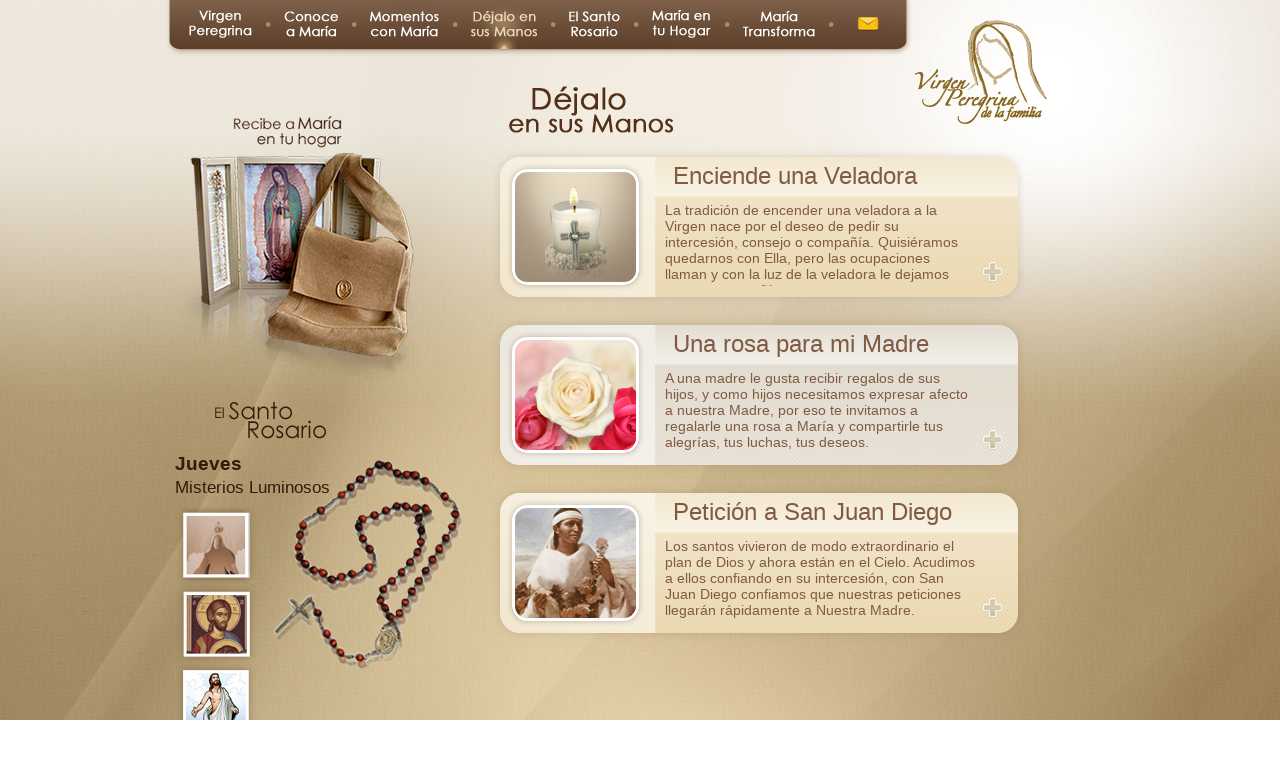

--- FILE ---
content_type: text/html
request_url: https://virgenperegrina.org/secc-ensusmanos.php
body_size: 3379
content:
<!DOCTYPE html PUBLIC "-//W3C//DTD XHTML 1.0 Transitional//EN" "http://www.w3.org/TR/xhtml1/DTD/xhtml1-transitional.dtd">
<html xmlns="http://www.w3.org/1999/xhtml">
<head>
<title>Déjalo en Sus Manos | Virgen Peregrina de la Familia</title>
<meta http-equiv="Content-Type" content="text/html; charset=utf-8" />
<meta http-equiv="imagetoolbar" content="no" />
<meta name="title" content="Déjalo en Sus Manos | Virgen Peregrina de la Familia" />
<meta name="Language" content="Castellano, Espa&ntilde;ol">
<meta name="distribution" content="Global">
<meta name="description" content="El Católico tiene la gracia de poder acercarse a María como madre, en las alegrías, preocupaciones, salud, enfermedad y en todo momento Ella nos socorre y se hace presente. En esta sección acércate más a Ella con oraciones, frases, veladoras, rosas y peticiones a San Juan Diego." />
<meta name="Keywords" content="rosario, rezo del rosario, Virgen Peregrina, Virgen de Guadalupe, Basílica de Guadalupe, Santo Rosario, Retablo, Peregrinos, María, Virgen María, Guadalupana, Guadalupano, Guadalupanos, Guadalupanas, Misterios del Rosario, Oraciones, Peticiones, Familia" />
<link rel="image_src" href="images/facebookShare.jpg" />
<link rel="icon" href="favicon.ico" type="image/x-icon">
<link rel="shortcut icon" href="faviconmaria.ico" type="image/x-icon" /> 
<meta name="author" content="Paco Ortiz y Paco Ortiz Jr. | pacoortiz@pacosbook.com" />
<meta name="subject" content="Asociaci&oacute;n  Civil, Humanitario, Evangelización, Iglesia Católica Romana, Voluntariado, Unión Familiar, Peticiones, Oraciones" />
<html xmlns:fb="http://ogp.me/ns/fb#" />
<meta property="fb:admins" content="860785012" />
<META HTTP-EQUIV="CACHE-CONTROL" CONTENT="NO-CACHE">
<META HTTP-EQUIV="PRAGMA" CONTENT="NO-CACHE">


<link rel="stylesheet" type="text/css" href="css/base.css" />
<script type="text/javascript" src="Scripts/jquery-1.4.min.js"  charset="UTF-8"></script>

<!-- EXTRA SCRIPTS Y CSS AQUÍ ABAJO -->

</head>

<body>

<div id="container-page"> <!-- Toda la página tiene que ir contenida dentro de este DIV -->
	<div id="container-content"><!-- Todo el contenido de la página va aquí­ menos el pie -->
		<!-- MENU PRINCIPAL -->
				<div id="main-menu">

        	<ol>
            <li><a class="menu01 " href="secc-familia.php"><span class="noTextMenu">Virgen Peregrina</span></a></li>
			<li><img src="images/menutopbullet.png" class="menuBullet"></li>
            <li><a class="menu02 " href="secc-acercate.php"><span class="noTextMenu">Acércate y Conócela</span></a></li>
			<li><img src="images/menutopbullet.png" class="menuBullet"></li>
            <li><a class="menu03 " href="secc-momentos.php"><span class="noTextMenu">Momentos con María</span></a></li>
			<li><img src="images/menutopbullet.png" class="menuBullet"></li>
            <li><a class="menu04 menuSelected" href="secc-ensusmanos.php"><span class="noTextMenu">Déjalo en sus Manos</span></a></li>
			<li><img src="images/menutopbullet.png" class="menuBullet"></li>
            <li><a class="menu05 " href="secc-rosario.php"><span class="noTextMenu">El Santo Rosario</span></a></li>
			<li><img src="images/menutopbullet.png" class="menuBullet"></li>
            <li><a class="menu06 " href="secc-entuhogar.php"><span class="noTextMenu">María en tu Hogar</span></a></li>
			<li><img src="images/menutopbullet.png" class="menuBullet"></li>
            <li><a class="menu07 " href="secc-transforma.php"><span class="noTextMenu">María Transforma</span></a></li>
			<li><img src="images/menutopbullet.png" class="menuBullet"></li>
            <li><a class="menu08 " href="secc-contacto.php"><span class="noTextMenu">Contacto</span></a></li>
			<!--<li><a class="menu09 " href="donativos.php"><span class="noTextMenu">Donativos</span></a></li>-->
            </ol>

        	<div id="logoInteriores"><a href="home.php"><img src="images/logointeriores.png" border="0" width="132" height="104" /></a></div>
        </div>
         <!-- menu principal -->
		<div id="content">

                <div id="rightcol">
					 <a href="secc-entuhogar.php"><div id="moduleretablo" class="imgBtn" style="background-image:url(images/interiorretablo.png); width:247px; height:266px"></div></a>
                     
<div id="moduleRosario">
	<h1>Jueves</h1>
	<h2>Misterios Luminosos</h2>
    <ol>
        <li>
			<a href="secc-rosario.php?misterios=4&estilo=1">
				<div class="imgBtn" style="background-image:url(images/homerosarioestilo01.png); width:81px; height:79px;">
				</div>
			</a>
		</li>
        <li>
			<a href="secc-rosario.php?misterios=4&estilo=2">
				<div class="imgBtn" style="background-image:url(images/homerosarioestilo02.png); width:81px; height:79px;">
				</div>
			</a>
		</li>
        <li>
			<a href="secc-rosario.php?misterios=4&estilo=3">
				<div class="imgBtn" style="background-image:url(images/homerosarioestilo03.png); width:81px; height:79px;">
				</div>
			</a>
		</li>
    </ol>
    
    <div class="elige"> <img src="images/homerosarioelige.png" width="151" height="46"></div>

</div>                </div> <!-- Termina el rightcol -->

                <div id="mainbodyholder">
                	<div style="margin:10px 0 15px 75px"><img src="images/title-ensusmanos.png" width="184" height="47" />
			  </div>
                    
                    <a href="secc-peticion.php?pet=2">
                    	<div class="ensusManos ensusManosPar">
                        	<div class="ensusManosThumb" style="background-image:url(images/ensusmanosboton01.png); width:139px; height:128px;"></div>
                            <h1>Enciende una Veladora</h1>
                            <p>La tradición de encender una veladora a la Virgen nace por el deseo de pedir su intercesión, consejo o compañía. Quisiéramos quedarnos con Ella, pero las ocupaciones llaman y con la luz de la veladora le dejamos nuestra compañía.  </p>
                            <div class="ensusManosVerMAS"></div>
                        </div>
                    </a>

                    <a href="secc-peticion.php?pet=1">
                    	<div class="ensusManos ensusManosNon">
                        	<div class="ensusManosThumb" style="background-image:url(images/ensusmanosboton02.png); width:139px; height:128px;"></div>
                            <h1>Una rosa para mi Madre</h1>
                            <p>A una madre le gusta recibir regalos de sus hijos, y como hijos necesitamos expresar afecto a nuestra Madre, por eso te invitamos a regalarle una rosa a María y compartirle tus alegrías, tus luchas, tus deseos.</p>
                            <div class="ensusManosVerMAS"></div>
                        </div>
                    </a>
                    
                    <a href="secc-peticion.php?pet=3">
                    	<div class="ensusManos ensusManosPar">
                        	<div class="ensusManosThumb" style="background-image:url(images/ensusmanosboton03.png); width:139px; height:128px;"></div>
                            <h1>Petición a San Juan Diego</h1>
                            <p>Los santos vivieron de modo extraordinario el plan de Dios y ahora están en el Cielo. Acudimos a ellos confiando en su intercesión, con San Juan Diego confiamos que nuestras peticiones llegarán rápidamente a Nuestra Madre.</p>
                            <div class="ensusManosVerMAS"></div>
                      </div>
                    </a>                    
                
                	<p>&nbsp;</p>
                	<p>&nbsp;</p>
				</div>

        </div>
	</div><!-- container-content // Termina el Contenedor de todo el contenido de la página-->    



    <div id="container-foot"><!-- Aquí­ va el pie de página // Esto asegura que el pie siempre quede abajo y que nunca se encime con la información -->
		
<div id="footertop-btns">
	<a href="secc-entuhogar.php?tab=2"><div class="imgBtn" style="background-image:url(images/footer-btntop01.png); width:181px; height:32px;"></div></a>
	<a href="secc-tienda.php"><div class="imgBtn" style="background-image:url(images/footer-btntop02.png); width:181px; height:32px;"></div></a>
	<a href="secc-recursos.php" target="_blank"><div class="imgBtn" style="background-image:url(images/footer-btntop03.png); width:181px; height:32px;"></div></a>
</div>

<div id="mainfooter">
	<a href="secc-contacto.php"><div class="imgBtn mailBtn" style="background-image:url(images/footer-btnmail.png); width:90px; height:60px;"></div></a>

    <div id="footercontact">
    Av. Ignacio Morones Prieto 791 pte. <br />
    San Pedro, Centro, Garza García, N.L. <br />
    Monterrey, México <br />
    <a href="mailto:info@virgenperegrina.org">info@virgenperegrina.org</a> <br />
    <span class="footerphone">+52 (81) 8338<span class="antiSkype">SKYPE</span>.5960</span>
    </div>
    
    	<div id="footersearch">
    
						<form action="/documentos/sphider/search.php" method="get">
							<input type="text" name="query" id="query" size="25" value="" columns="1" autocomplete="off" delay="1500" class="inputSearchField" />	
							<input type="submit" value="" class="inputSearchBoton"/>&nbsp;&nbsp;
							<input type="hidden" name="search" value="1" />
						</form>
		</div>                        
                            

	<table align="right" border="0" cellpadding="0" cellspacing="0">
    	<tr>
            <td class="shareText">¿Nuestro sitio te gustó o te ayudó a estar más cerca de María? <strong>¡Compártelo!</strong></td>
            <td><img src="images/footer-sharearrow.png" width="28" height="37"></td>
            <td><iframe src="//www.facebook.com/plugins/like.php?href=http%3A%2F%2Fwww.virgenperegrina.org%2Fhome.php&amp;send=false&amp;layout=box_count&amp;width=85&amp;show_faces=false&amp;action=like&amp;colorscheme=light&amp;font=arial&amp;height=90&amp;appId=201999989862603" scrolling="no" frameborder="0" style="border:none; overflow:hidden; width:85px; height:90px;" allowTransparency="true"></iframe></td>
            <td>
            <a href="https://www.facebook.com/VirgenPeregrinaDeLaFamiliaOficial" target="_blank"><div class="imgBtn" style="background-image:url(images/footer-btnfb.png); width:25px; height:25px; margin-bottom:5px;"></div></a>
            <a href="https://www.instagram.com/virgen.peregrina/" target="_blank"><div class="imgBtn" style="background-image:url(images/footer-btntw.png); width:25px; height:24px;"></div></a>
            </td>
	   	</tr>
    </table> 
</div>


<div id="footerLegals"><B>REZA EL SANTO ROSARIO EN FAMILIA, DESCARGA NUESTRA APP</B> <div valign="middle"><a href="https://play.google.com/store/apps/details?id=org.virgenperegrina.rosario" target="_blank"><img src="/images/google-play.png"></a>&nbsp;<a href="https://apps.apple.com/mx/app/rosario-vp/id1529957061" target="_blank"><img src="/images/apple.png"></a></div>
<strong>Virgen Peregrina de la Familia &copy;.</strong> 2026. | <a href="http://www.virgenperegrina.org/politica" style="color:#2e1909">Aviso de privacidad</a> | Auspiciado por el Movimiento Regnum Christi y los Legionarios de Cristo. Todos los derechos reservados. &nbsp;&nbsp;&nbsp;
</div>    </div><!-- container-foot //Termina el pie -->

</div><!-- container-page // Termina la página con el contenedor y el pie -->

<script type="text/javascript">

  var _gaq = _gaq || [];
  _gaq.push(['_setAccount', 'UA-29541284-1']);
  _gaq.push(['_trackPageview']);

  (function() {
    var ga = document.createElement('script'); ga.type = 'text/javascript'; ga.async = true;
    ga.src = ('https:' == document.location.protocol ? 'https://ssl' : 'http://www') + '.google-analytics.com/ga.js';
    var s = document.getElementsByTagName('script')[0]; s.parentNode.insertBefore(ga, s);
  })();

</script></body>
</html>

--- FILE ---
content_type: text/css
request_url: https://virgenperegrina.org/css/base.css
body_size: 2673
content:
/* CSS Document */

/*------------------------------------------------------------------------------
Para posicionar el footer hasta abajo y dar cuerpo
------------------------------------------------------------------------------*/

html {
	margin:0;
	padding:0;
	height: 100%;
}

body {	
	margin:0;
	padding:0;
	height: 100%;
	background:#FFF url(../images/fondo.jpg) top center fixed;
	font-family:Calibri, Arial, Verdana;
	font-size:13px;
	line-height:14px;
}

#container-page {
	width: 100%;
	position: relative;
	min-height: 100%;
	height: auto !important;
	height: 100%;
	padding: 0;
}

#container-content {
	padding-bottom: 150px;
	overflow:hidden;
}

#container-foot {
	background:url(../images/footer-fondo.png) repeat-x;
	width: 100%;
	position: absolute;
	bottom: 0 !important;
	bottom: -1px;
	height: 150px;
}


/*------------------------------------------------------------------------------
Estilos del Footer
------------------------------------------------------------------------------*/

#footertop-btns{
	width:545px;
	margin:0 auto;
	text-align:center;
	overflow:hidden;
}

#footertop-btns > a > div {
	display:block;
	float:left;
}

#mainfooter{
	width:950px;
	height:82px;
	margin:15px auto 0;
}

.mailBtn{
	float:left;
	margin:6px 15px 0 0;
}

#footercontact{
	float:left;
	color:#522b13;
}

#footercontact a{
	color:#2e1909;
	text-decoration:none;
	font-weight:bold;
}

#footercontact a:hover{
	color:#522b13;
	text-decoration:none;
}

#footercontact .footerphone{
	color:#2e1909;
}

#footercontact .footerphone .antiSkype{
	display:none;
}


#mainfooter > table{
	float:right;

}

.shareText{
	width:145px;
	color:#522b13;
	text-align:right;
	/*padding-right:10px;*/
}


#footerLegals{
	font-size:10px;
	color:#442217;
	width:950px;
	margin:3px auto 0;
	text-align:center;
	margin-top:10px;
	padding-bottom:10px;
}

#footersearch{
	display:block;
	width:300px;
	float:left;
	margin:20px 0 0 25px;
}


#footersearch .inputSearchField{
	color:#66432e;
	font-family:Calibri, Arial, Verdana;
	font-size:14px;
	width:210px;
	height:22px;
	background-image:url(../images/fieldsearchfondomini.png);
	border:0;
	background-position:top left;
	background-repeat:no-repeat;
	padding:5px 10px;
	cursor:text;
}

#footersearch .inputSearchField:hover{
	background-position:top center;
}
#footersearch .inputSearchField:focus{
	background-position:top right;
}

#footersearch .inputSearchBoton{
	width:33px;
	height:32px;
	border:0;
	margin:0 0 0 10px;
	padding:0;
	background-image:url(../images/fieldbotonmini.png);
	background-repeat:no-repeat;
	background-position:left;
	cursor:pointer;
	color:transparent;	
}

#footersearch .inputSearchBoton:hover{
	background-position:right;
}


/*---------------------------------------------------------------------------
               M E N U    P R I N C I P A L
---------------------------------------------------------------------------*/

#main-menu{
	display:block;
	width:950px;
	height:76px;
	margin:0 auto;
	padding:0px;
}

#main-menu ol{
	list-style:none;
	padding:0 0 0 15px;
	float:left;
	display:block;
	width:733px;
	height:56px;
	background:url(../images/menu-fondo.png) repeat-x;
	margin:0;
	position:absolute;
}

#main-menu ol li{
	list-style:none;
	margin:0 4px;
	padding:0;
	display:block;
	float:left;
}

#main-menu ol li a{
	display:block;
	height:49px; 
	background-position:left;
	background-repeat:no-repeat;
	margin:0 5px;
}

.noTextMenu{
	display:none;
}


#main-menu ol li a.menu01{width:63px;  background-image:url(../images/menutopbtn01.png);}
#main-menu ol li a.menu02{width:54px;  background-image:url(../images/menutopbtn02.png);}
#main-menu ol li a.menu03{width:69px;  background-image:url(../images/menutopbtn03.png);}
#main-menu ol li a.menu04{width:66px;  background-image:url(../images/menutopbtn04.png);}
#main-menu ol li a.menu05{width:51px;  background-image:url(../images/menutopbtn05.png);}
#main-menu ol li a.menu06{width:59px;  background-image:url(../images/menutopbtn06.png);}
#main-menu ol li a.menu07{width:72px;  background-image:url(../images/menutopbtn07.png);}
#main-menu ol li a.menu08{width:42px;  background-image:url(../images/menutopbtn08.png);}
#main-menu ol li a.menu09{width:42px;  background-image:url(../images/boton-donaciones.png);}

#main-menu ol li a.menu01:hover,
#main-menu ol li a.menu02:hover,
#main-menu ol li a.menu03:hover,
#main-menu ol li a.menu04:hover,
#main-menu ol li a.menu05:hover,
#main-menu ol li a.menu06:hover,
#main-menu ol li a.menu07:hover,
#main-menu ol li a.menu08:hover{
	background-position:right;
}

.menuSelected{
	background-position:center !important;
}

#logoInteriores{
	position:relative;
	left:750px;
	top:20px;	
}


/*------------------------------------------------------------------------------
Estilos del Contenido
------------------------------------------------------------------------------*/
#content{
	width:930px;
	margin:0 auto 20px;
	overflow:hidden;
}

.imgBtn{
	background-position:left;
	cursor:pointer;
	background-repeat:no-repeat;
}

.imgBtn:hover{
	background-position:right
}


#content #rightcol{
	width:230px;
	float:left;
	padding:40px 0 0 0;
	position:absolute;
}

#content #mainbodyholder{
	width:690px;
	float:right;
	padding:0 1px;
}

#content #mainbodyholder #bodyheader{
	background:url(../images/content-header.png) no-repeat;
	height:62px;
	width:590px;
	padding:10px 50px;
	margin:0;
}

#content #mainbodyholder #contentholder{
	background:url(../images/content-fondo.png) repeat-y center;
	width:590px;
	padding:1px 50px;
	min-height:350px;
	margin:0;
}

#cuerpo, #cuerpo span, #cuerpo p, #cuerpo font{
	color:#6c4e38 !important;
	font-family:Calibri, Arial, Verdana !important;
	line-height:1.5 !important;
}

#cuerpo a, #cuerpo a span, #cuerpo a p, #cuerpo a font{
	color:#936848 !important;
	text-decoration:underline;
	font-weight:normal;
	font-style:italic;
}

#cuerpo a:hover, #cuerpo a span:hover, #cuerpo a p:hover, #cuerpo a font:hover{
	color:#492912 !important;
	text-decoration:underline;
	font-weight:normal;
	font-style:italic;
}


#content #mainbodyholder #bodyfooter{
	background:url(../images/content-footer.png) no-repeat;
	height:62px;
	width:590px;
	padding:10px 50px;	
	margin:0;
}



.listado{
	width:560px;
	height:71px;
	display:block;
	margin:0 0 8px 0;
	background-repeat:no-repeat;
	padding:14px;
}

.listRownon{
	background-image:url(../images/content-fondorownon.jpg);
}

.listRowpar{
	background-image:url(../images/content-fondorowpar.jpg);
}

.listado .listadothumb{
	float:left;
	margin:0 13px 0 0;
	border:1px solid #fff;
}

.listado .listadothumb:hover{
	border:1px solid #bda980;
}


.listado > h2{
	margin:0;
	width:390px;
	height:18px;
	overflow:hidden;
	line-height:18px;
	font-size:16px;
}

.listado > h2 a{
	color:#775944;
	text-decoration:none;
}

.listado > h2 a:hover{
	color:#4a3221;
	text-decoration:none;
}


.listado > p{
	display:block;
	width:380px;
	height:45px;
	overflow:hidden;
	margin:8px 0 0 0;
	line-height:15px;
	font-size:12px;
	color:#775944;
}

.listado .listadovermas{
	float:right;
	margin:30px 5px 0 0;
	width:21px;
	height:20px;
	background-image:url(../images/vermas.png);
	background-position:left;
	background-repeat:no-repeat;
}

.listado .listadovermas:hover{
	background-position:right;
}

#content #mainbodyholder #contentholder h1{
	width:537px;
	height:16px;
	color:#fff;
	background:url(../images/content-titulo.jpg) no-repeat center center;
	display:block;
	margin:0 auto 10px;
	padding:18px 18px 18px 30px;
	overflow:hidden;
	line-height:16px;
	text-transform:uppercase;
	font-size:18px;
}


#content #mainbodyholder #contentholder h1.tabs{
	width:500px;
	height:51px;
	color:#fff;
	background:url(../images/content-titulotabs.jpg) no-repeat center center;
	display:block;
	margin:0 auto 10px;
	padding:0 20px;
	overflow:hidden;
	line-height:51px;
	text-transform:uppercase;
	font-size:18px;
}

#content #mainbodyholder #contentholder #dinamicSectionHolder{
	width:560px;
	margin:0 auto 20px;
}


#content #mainbodyholder #contentholder #contenido{
	/*border:1px solid #0f0;*/
	width:560px;
	margin:0 auto 20px;
	min-height:250px;
	overflow:hidden;
	font-size:14px;
	line-height:1.5;
}

.contentAutor{
	float:left;
	color:#765843;
	font-size:14px;
	margin:0 0 10px 0;
}


.contentFecha{
	float:right;
	color:#9e855a;
	font-size:14px;
	font-style:italic;
	margin:0 0 10px 0;
}

#moduleRosario{
	background:url(../images/fondomoduleinnerrosario.png) no-repeat top right;
	width:289px;
	padding-top:40px;
	min-height:229px;
	margin:20px 0 0 0;
}

#moduleRosario h1{
	font-size:19px;
	color:#361907;
	margin:15px 0 10px 0;
}

#moduleRosario h2{
	color:#361907;
	font-size:17px;
	font-weight:normal;
	margin:0 0 10px 0;
}

#moduleRosario ol{
	list-style:none;
	display:block;
	width:100px;
	margin:0;
	padding:1px;
}

#moduleRosario ol li{
	list-style:none;
	display:block;
	float:left;
	width:81px;
	height:79px;
	margin:0;
	padding:0;
}


#moduleRosario .elige {
	clear:both;
	width:250px;
	text-align:center;
	padding:20px 1px 1px;
	display:block;
}



#innerFamilia{
	background-image:url(../images/innerfondoconocenos.png);
	background-repeat:no-repeat;
	background-position:top left;
	width:226px;
	height:165px;
	padding:12px;
	position:relative;
}

#innerFamilia:hover{
	background-position:top right;
}

#innerFamilia .botonconocenos{
	background-image:url(../images/homeconocenos.png);
	background-repeat:no-repeat;
	background-position:left;
	width:209px;
	height:50px;
	position:absolute;
	top:105px;
	left:23px;
}

#innerFamilia:hover .botonconocenos{
	background-position:right;
}


.quotes{
	padding:0 0 0 60px;
	background:url(../images/quotes.jpg) no-repeat top left;
	font-size:16px;
	color:#67432a;
	font-style:italic;	
	display:table;
	margin:6px 0;
}

/*------------------------------------------------------------------------------
Estilos del Paginador
------------------------------------------------------------------------------*/


#navegacion {
	font-size:12px;
	margin:3px 10px;
	}
#navegacion span {
	color:#7a543d !important;
	}
#navegacion a:hover {
	color:#7a543d;
	background-color:#eee9e0;
	}
	
#navegacion ul {
	display:block;
	position:relative;
	height: 16px;
	margin:0;
	padding:0;
	list-style-type:none;
	font-weight:normal;
	float:right;
	}
#navegacion ul li {
	display:block;
	float:left;
	margin:0 2px;
	padding:0;
	border:1px solid #ede8db;
	background-color:#f6f4ef;
	color:#7a543d;
	}
#navegacion ul li.selected {
	color:#522b13;
	border:1px solid #cdc0aa;
	background-color:#e0d7c7;
	font-weight:bold;

	}
#navegacion ul li.selected a {
	color:#533922;
	}
#navegacion ul li.next a {
	width:70px;
	}
#navegacion ul li a {
	display:block;
	float:left;
	color:#7a543d;
	text-decoration:none;
	font-weight:normal;
	padding:1px 0 0 0;
	height:15px;
	width:16px;
	text-align:center;
	}
#navegacion ul li a:hover {
	color:#533922;
	}
#navegacion li.dots {
	border:none;
	}
	
/*------------------------------------------------------------------------------
Estilos del Menu de Categorías
------------------------------------------------------------------------------*/
	
	
#catMenu {
	display:block;
	width:202px;
	line-height:26px;
	font-size:14px;
	margin:0 0 40px 0;
	}

#catMenu ul{
	list-style-type:none;
	margin:0;
	padding:0;
	}

#catMenu ul a{
	margin: 0;
	display:block;
	width:179px;
	height:28px;
	background-image:url(../images/menucatefondo.png);
	background-position:top left;
	}

#catMenu a{
	text-decoration: none;
	padding: 0 0 0 23px; 
	color:#64432e;
	}
#catMenu a:hover{
	background-position:top center;
	color:#e7e0d3;
	}
#catMenu a span{
	font-size: 11px;
	}
#catMenu a.selected{
	background-position:top right;
	color: #ffffff;
	padding-left:35px;
	width:167px;
	}


/*------------------------------------------------------------------------------
Estilos del Catalogo de Categorías
------------------------------------------------------------------------------*/

ul#categorias {
	display:block;
	width:580px;
	list-style-type:none;
	margin:0;
	padding:0;
	}
ul#categorias li{
	display:block;
	width:273px;
	list-style-type:none;
	height:77px;
	margin:5px;
	float: left;
	background-image:url(../images/conocelaplaquitas.jpg);
	background-position:top left;
	background-repeat:no-repeat;
	overflow:hidden;
	}
	
ul#categorias li:hover{
	background-position:top right;
}

ul#categorias li a{
	display:block;
	width:243px;
	height:77px;
	padding:0 15px;
	text-decoration:none;
	color: #4d2c0b;
	text-align:center;
	font-size:20px;
	line-height:67px;
	text-transform:uppercase;
	font-weight:bold;
	}
ul#categorias li a:hover{
	color:#000;
	text-decoration:none;
	}
	

/*------------------------------------------------------------------------------
Estilos del Ponlo en sus Manos
------------------------------------------------------------------------------*/

.ensusManos{
	width:506px;
	height:128px;
	display:block;
	background-repeat:no-repeat;
	padding:15px;
	margin:10px auto 0;
	line-height:13px;
}

.ensusManosPar{
	background-image:url(../images/ensusmanoslineapar.png);
}

.ensusManosNon{
	background-image:url(../images/ensusmanoslineanon.png);
}

a > .ensusManos .ensusManosThumb{
	float:left;
	background-repeat:no-repeat;
	background-position:left;
	margin:0 20px 0 0;
}

a:hover > .ensusManos .ensusManosThumb{
	background-position:right;
}

a{
	text-decoration:none;
}

a > .ensusManos > h1, a > .ensusManos > h5{
	color:#805b43;
	text-decoration:none;
	font-weight:normal;
	font-size:24px;
	margin:6px 0 20px 8px;
	display:block;
	float:left;
}

a:hover > .ensusManos > h1, a:hover > .ensusManos > h5{
	color:#120902;
}

a > .ensusManos > .ensusManosVerMAS {
	display:block;
	background-image:url(../images/vermas.png);
	width:20px;
	height:20px;
	background-repeat:no-repeat;
	background-position:left;
	float:right;
	margin:60px 10px 0 0;
}


a:hover > .ensusManos  .ensusManosVerMAS {
	background-position:right;
}


a > .ensusManos > p {
	display:block;
	float:left;
	width:310px;
	height:84px;
	margin:0;
	color:#805b43;
	overflow:hidden;
	font-size:14px;
	line-height:16px;
	
}